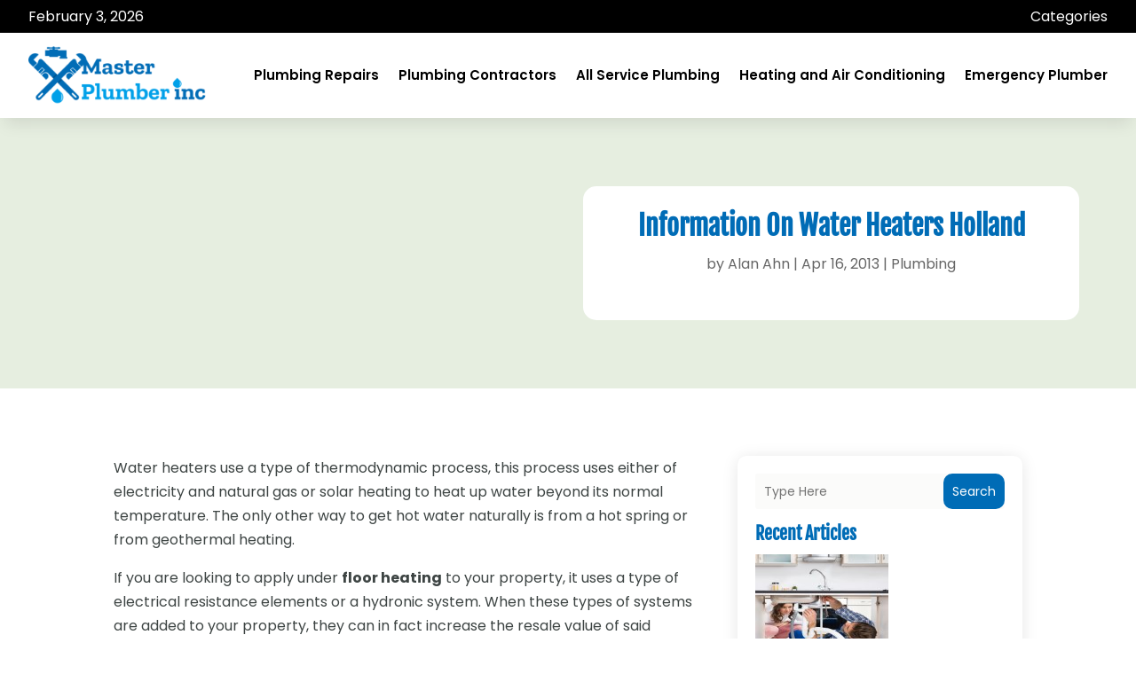

--- FILE ---
content_type: text/css
request_url: https://www.masterplumberinc.com/wp-content/et-cache/691/et-divi-dynamic-tb-2703-tb-2708-tb-2704-691-late.css?ver=1770127491
body_size: 683
content:
@font-face{font-family:ETmodules;font-display:block;src:url(//www.masterplumberinc.com/wp-content/themes/Divi/core/admin/fonts/modules/social/modules.eot);src:url(//www.masterplumberinc.com/wp-content/themes/Divi/core/admin/fonts/modules/social/modules.eot?#iefix) format("embedded-opentype"),url(//www.masterplumberinc.com/wp-content/themes/Divi/core/admin/fonts/modules/social/modules.woff) format("woff"),url(//www.masterplumberinc.com/wp-content/themes/Divi/core/admin/fonts/modules/social/modules.ttf) format("truetype"),url(//www.masterplumberinc.com/wp-content/themes/Divi/core/admin/fonts/modules/social/modules.svg#ETmodules) format("svg");font-weight:400;font-style:normal}